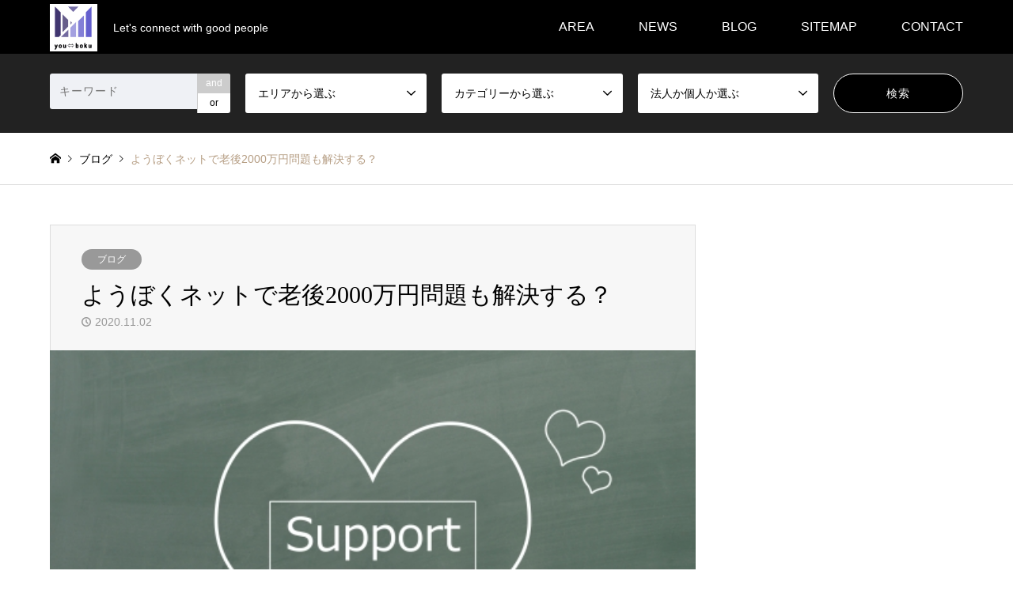

--- FILE ---
content_type: text/html; charset=UTF-8
request_url: https://youbokunet.com/ict-literacy/
body_size: 19266
content:
<!DOCTYPE html>
<html lang="ja">
<head prefix="og: http://ogp.me/ns# fb: http://ogp.me/ns/fb#">
<meta charset="UTF-8">
<!--[if IE]><meta http-equiv="X-UA-Compatible" content="IE=edge"><![endif]-->
<meta name="viewport" content="width=device-width">
<title>ようぼくネットで老後2000万円問題も解決する？ | ようぼくネット</title>
<meta name="description" content="昨年に話題となった「老後資金2000万円問題」。メディアでもかなり大きく取り上げられ、多くの人の不安にさせたニュースでもありました。今となっては何も解決しないまま、その話題自体が飽きられて忘れ去られています。">
<meta property="og:type" content="article">
<meta property="og:url" content="https://youbokunet.com/ict-literacy/">
<meta property="og:title" content="ようぼくネットで老後2000万円問題も解決する？ &#8211; ようぼくネット">
<meta property="og:description" content="昨年に話題となった「老後資金2000万円問題」。メディアでもかなり大きく取り上げられ、多くの人の不安にさせたニュースでもありました。今となっては何も解決しないまま、その話題自体が飽きられて忘れ去られています。">
<meta property="og:site_name" content="ようぼくネット">
<meta property="og:image" content="https://youbokunet.com/wp-content/uploads/2020/11/889442aac051458d49f01881cfde085f_t.jpeg">
<meta property="og:image:secure_url" content="https://youbokunet.com/wp-content/uploads/2020/11/889442aac051458d49f01881cfde085f_t.jpeg"> 
<meta property="og:image:width" content="509"> 
<meta property="og:image:height" content="340">
<meta name="twitter:card" content="summary">
<meta name="twitter:site" content="@jE0INxTKkmd9Xjh">
<meta name="twitter:creator" content="@jE0INxTKkmd9Xjh">
<meta name="twitter:title" content="ようぼくネットで老後2000万円問題も解決する？ &#8211; ようぼくネット">
<meta property="twitter:description" content="昨年に話題となった「老後資金2000万円問題」。メディアでもかなり大きく取り上げられ、多くの人の不安にさせたニュースでもありました。今となっては何も解決しないまま、その話題自体が飽きられて忘れ去られています。">
<meta name="twitter:image:src" content="https://youbokunet.com/wp-content/uploads/2020/11/889442aac051458d49f01881cfde085f_t-336x216.jpeg">
<link rel="pingback" href="https://youbokunet.com/xmlrpc.php">
<link rel="shortcut icon" href="https://youbokunet.com/wp-content/uploads/2023/07/logo_transparentのコピー.png">
<meta name='robots' content='max-image-preview:large' />
	<style>img:is([sizes="auto" i], [sizes^="auto," i]) { contain-intrinsic-size: 3000px 1500px }</style>
	<link rel="alternate" type="application/rss+xml" title="ようぼくネット &raquo; フィード" href="https://youbokunet.com/feed/" />
<link rel="alternate" type="application/rss+xml" title="ようぼくネット &raquo; コメントフィード" href="https://youbokunet.com/comments/feed/" />
<link rel="alternate" type="application/rss+xml" title="ようぼくネット &raquo; ようぼくネットで老後2000万円問題も解決する？ のコメントのフィード" href="https://youbokunet.com/ict-literacy/feed/" />
<script type="text/javascript">
/* <![CDATA[ */
window._wpemojiSettings = {"baseUrl":"https:\/\/s.w.org\/images\/core\/emoji\/16.0.1\/72x72\/","ext":".png","svgUrl":"https:\/\/s.w.org\/images\/core\/emoji\/16.0.1\/svg\/","svgExt":".svg","source":{"concatemoji":"https:\/\/youbokunet.com\/wp-includes\/js\/wp-emoji-release.min.js?ver=6.8.3"}};
/*! This file is auto-generated */
!function(s,n){var o,i,e;function c(e){try{var t={supportTests:e,timestamp:(new Date).valueOf()};sessionStorage.setItem(o,JSON.stringify(t))}catch(e){}}function p(e,t,n){e.clearRect(0,0,e.canvas.width,e.canvas.height),e.fillText(t,0,0);var t=new Uint32Array(e.getImageData(0,0,e.canvas.width,e.canvas.height).data),a=(e.clearRect(0,0,e.canvas.width,e.canvas.height),e.fillText(n,0,0),new Uint32Array(e.getImageData(0,0,e.canvas.width,e.canvas.height).data));return t.every(function(e,t){return e===a[t]})}function u(e,t){e.clearRect(0,0,e.canvas.width,e.canvas.height),e.fillText(t,0,0);for(var n=e.getImageData(16,16,1,1),a=0;a<n.data.length;a++)if(0!==n.data[a])return!1;return!0}function f(e,t,n,a){switch(t){case"flag":return n(e,"\ud83c\udff3\ufe0f\u200d\u26a7\ufe0f","\ud83c\udff3\ufe0f\u200b\u26a7\ufe0f")?!1:!n(e,"\ud83c\udde8\ud83c\uddf6","\ud83c\udde8\u200b\ud83c\uddf6")&&!n(e,"\ud83c\udff4\udb40\udc67\udb40\udc62\udb40\udc65\udb40\udc6e\udb40\udc67\udb40\udc7f","\ud83c\udff4\u200b\udb40\udc67\u200b\udb40\udc62\u200b\udb40\udc65\u200b\udb40\udc6e\u200b\udb40\udc67\u200b\udb40\udc7f");case"emoji":return!a(e,"\ud83e\udedf")}return!1}function g(e,t,n,a){var r="undefined"!=typeof WorkerGlobalScope&&self instanceof WorkerGlobalScope?new OffscreenCanvas(300,150):s.createElement("canvas"),o=r.getContext("2d",{willReadFrequently:!0}),i=(o.textBaseline="top",o.font="600 32px Arial",{});return e.forEach(function(e){i[e]=t(o,e,n,a)}),i}function t(e){var t=s.createElement("script");t.src=e,t.defer=!0,s.head.appendChild(t)}"undefined"!=typeof Promise&&(o="wpEmojiSettingsSupports",i=["flag","emoji"],n.supports={everything:!0,everythingExceptFlag:!0},e=new Promise(function(e){s.addEventListener("DOMContentLoaded",e,{once:!0})}),new Promise(function(t){var n=function(){try{var e=JSON.parse(sessionStorage.getItem(o));if("object"==typeof e&&"number"==typeof e.timestamp&&(new Date).valueOf()<e.timestamp+604800&&"object"==typeof e.supportTests)return e.supportTests}catch(e){}return null}();if(!n){if("undefined"!=typeof Worker&&"undefined"!=typeof OffscreenCanvas&&"undefined"!=typeof URL&&URL.createObjectURL&&"undefined"!=typeof Blob)try{var e="postMessage("+g.toString()+"("+[JSON.stringify(i),f.toString(),p.toString(),u.toString()].join(",")+"));",a=new Blob([e],{type:"text/javascript"}),r=new Worker(URL.createObjectURL(a),{name:"wpTestEmojiSupports"});return void(r.onmessage=function(e){c(n=e.data),r.terminate(),t(n)})}catch(e){}c(n=g(i,f,p,u))}t(n)}).then(function(e){for(var t in e)n.supports[t]=e[t],n.supports.everything=n.supports.everything&&n.supports[t],"flag"!==t&&(n.supports.everythingExceptFlag=n.supports.everythingExceptFlag&&n.supports[t]);n.supports.everythingExceptFlag=n.supports.everythingExceptFlag&&!n.supports.flag,n.DOMReady=!1,n.readyCallback=function(){n.DOMReady=!0}}).then(function(){return e}).then(function(){var e;n.supports.everything||(n.readyCallback(),(e=n.source||{}).concatemoji?t(e.concatemoji):e.wpemoji&&e.twemoji&&(t(e.twemoji),t(e.wpemoji)))}))}((window,document),window._wpemojiSettings);
/* ]]> */
</script>
<link rel='stylesheet' id='style-css' href='https://youbokunet.com/wp-content/themes/gensen_tcd050/style.css?ver=1.21' type='text/css' media='all' />
<style id='wp-emoji-styles-inline-css' type='text/css'>

	img.wp-smiley, img.emoji {
		display: inline !important;
		border: none !important;
		box-shadow: none !important;
		height: 1em !important;
		width: 1em !important;
		margin: 0 0.07em !important;
		vertical-align: -0.1em !important;
		background: none !important;
		padding: 0 !important;
	}
</style>
<link rel='stylesheet' id='wp-block-library-css' href='https://youbokunet.com/wp-includes/css/dist/block-library/style.min.css?ver=6.8.3' type='text/css' media='all' />
<style id='classic-theme-styles-inline-css' type='text/css'>
/*! This file is auto-generated */
.wp-block-button__link{color:#fff;background-color:#32373c;border-radius:9999px;box-shadow:none;text-decoration:none;padding:calc(.667em + 2px) calc(1.333em + 2px);font-size:1.125em}.wp-block-file__button{background:#32373c;color:#fff;text-decoration:none}
</style>
<style id='global-styles-inline-css' type='text/css'>
:root{--wp--preset--aspect-ratio--square: 1;--wp--preset--aspect-ratio--4-3: 4/3;--wp--preset--aspect-ratio--3-4: 3/4;--wp--preset--aspect-ratio--3-2: 3/2;--wp--preset--aspect-ratio--2-3: 2/3;--wp--preset--aspect-ratio--16-9: 16/9;--wp--preset--aspect-ratio--9-16: 9/16;--wp--preset--color--black: #000000;--wp--preset--color--cyan-bluish-gray: #abb8c3;--wp--preset--color--white: #ffffff;--wp--preset--color--pale-pink: #f78da7;--wp--preset--color--vivid-red: #cf2e2e;--wp--preset--color--luminous-vivid-orange: #ff6900;--wp--preset--color--luminous-vivid-amber: #fcb900;--wp--preset--color--light-green-cyan: #7bdcb5;--wp--preset--color--vivid-green-cyan: #00d084;--wp--preset--color--pale-cyan-blue: #8ed1fc;--wp--preset--color--vivid-cyan-blue: #0693e3;--wp--preset--color--vivid-purple: #9b51e0;--wp--preset--gradient--vivid-cyan-blue-to-vivid-purple: linear-gradient(135deg,rgba(6,147,227,1) 0%,rgb(155,81,224) 100%);--wp--preset--gradient--light-green-cyan-to-vivid-green-cyan: linear-gradient(135deg,rgb(122,220,180) 0%,rgb(0,208,130) 100%);--wp--preset--gradient--luminous-vivid-amber-to-luminous-vivid-orange: linear-gradient(135deg,rgba(252,185,0,1) 0%,rgba(255,105,0,1) 100%);--wp--preset--gradient--luminous-vivid-orange-to-vivid-red: linear-gradient(135deg,rgba(255,105,0,1) 0%,rgb(207,46,46) 100%);--wp--preset--gradient--very-light-gray-to-cyan-bluish-gray: linear-gradient(135deg,rgb(238,238,238) 0%,rgb(169,184,195) 100%);--wp--preset--gradient--cool-to-warm-spectrum: linear-gradient(135deg,rgb(74,234,220) 0%,rgb(151,120,209) 20%,rgb(207,42,186) 40%,rgb(238,44,130) 60%,rgb(251,105,98) 80%,rgb(254,248,76) 100%);--wp--preset--gradient--blush-light-purple: linear-gradient(135deg,rgb(255,206,236) 0%,rgb(152,150,240) 100%);--wp--preset--gradient--blush-bordeaux: linear-gradient(135deg,rgb(254,205,165) 0%,rgb(254,45,45) 50%,rgb(107,0,62) 100%);--wp--preset--gradient--luminous-dusk: linear-gradient(135deg,rgb(255,203,112) 0%,rgb(199,81,192) 50%,rgb(65,88,208) 100%);--wp--preset--gradient--pale-ocean: linear-gradient(135deg,rgb(255,245,203) 0%,rgb(182,227,212) 50%,rgb(51,167,181) 100%);--wp--preset--gradient--electric-grass: linear-gradient(135deg,rgb(202,248,128) 0%,rgb(113,206,126) 100%);--wp--preset--gradient--midnight: linear-gradient(135deg,rgb(2,3,129) 0%,rgb(40,116,252) 100%);--wp--preset--font-size--small: 13px;--wp--preset--font-size--medium: 20px;--wp--preset--font-size--large: 36px;--wp--preset--font-size--x-large: 42px;--wp--preset--spacing--20: 0.44rem;--wp--preset--spacing--30: 0.67rem;--wp--preset--spacing--40: 1rem;--wp--preset--spacing--50: 1.5rem;--wp--preset--spacing--60: 2.25rem;--wp--preset--spacing--70: 3.38rem;--wp--preset--spacing--80: 5.06rem;--wp--preset--shadow--natural: 6px 6px 9px rgba(0, 0, 0, 0.2);--wp--preset--shadow--deep: 12px 12px 50px rgba(0, 0, 0, 0.4);--wp--preset--shadow--sharp: 6px 6px 0px rgba(0, 0, 0, 0.2);--wp--preset--shadow--outlined: 6px 6px 0px -3px rgba(255, 255, 255, 1), 6px 6px rgba(0, 0, 0, 1);--wp--preset--shadow--crisp: 6px 6px 0px rgba(0, 0, 0, 1);}:where(.is-layout-flex){gap: 0.5em;}:where(.is-layout-grid){gap: 0.5em;}body .is-layout-flex{display: flex;}.is-layout-flex{flex-wrap: wrap;align-items: center;}.is-layout-flex > :is(*, div){margin: 0;}body .is-layout-grid{display: grid;}.is-layout-grid > :is(*, div){margin: 0;}:where(.wp-block-columns.is-layout-flex){gap: 2em;}:where(.wp-block-columns.is-layout-grid){gap: 2em;}:where(.wp-block-post-template.is-layout-flex){gap: 1.25em;}:where(.wp-block-post-template.is-layout-grid){gap: 1.25em;}.has-black-color{color: var(--wp--preset--color--black) !important;}.has-cyan-bluish-gray-color{color: var(--wp--preset--color--cyan-bluish-gray) !important;}.has-white-color{color: var(--wp--preset--color--white) !important;}.has-pale-pink-color{color: var(--wp--preset--color--pale-pink) !important;}.has-vivid-red-color{color: var(--wp--preset--color--vivid-red) !important;}.has-luminous-vivid-orange-color{color: var(--wp--preset--color--luminous-vivid-orange) !important;}.has-luminous-vivid-amber-color{color: var(--wp--preset--color--luminous-vivid-amber) !important;}.has-light-green-cyan-color{color: var(--wp--preset--color--light-green-cyan) !important;}.has-vivid-green-cyan-color{color: var(--wp--preset--color--vivid-green-cyan) !important;}.has-pale-cyan-blue-color{color: var(--wp--preset--color--pale-cyan-blue) !important;}.has-vivid-cyan-blue-color{color: var(--wp--preset--color--vivid-cyan-blue) !important;}.has-vivid-purple-color{color: var(--wp--preset--color--vivid-purple) !important;}.has-black-background-color{background-color: var(--wp--preset--color--black) !important;}.has-cyan-bluish-gray-background-color{background-color: var(--wp--preset--color--cyan-bluish-gray) !important;}.has-white-background-color{background-color: var(--wp--preset--color--white) !important;}.has-pale-pink-background-color{background-color: var(--wp--preset--color--pale-pink) !important;}.has-vivid-red-background-color{background-color: var(--wp--preset--color--vivid-red) !important;}.has-luminous-vivid-orange-background-color{background-color: var(--wp--preset--color--luminous-vivid-orange) !important;}.has-luminous-vivid-amber-background-color{background-color: var(--wp--preset--color--luminous-vivid-amber) !important;}.has-light-green-cyan-background-color{background-color: var(--wp--preset--color--light-green-cyan) !important;}.has-vivid-green-cyan-background-color{background-color: var(--wp--preset--color--vivid-green-cyan) !important;}.has-pale-cyan-blue-background-color{background-color: var(--wp--preset--color--pale-cyan-blue) !important;}.has-vivid-cyan-blue-background-color{background-color: var(--wp--preset--color--vivid-cyan-blue) !important;}.has-vivid-purple-background-color{background-color: var(--wp--preset--color--vivid-purple) !important;}.has-black-border-color{border-color: var(--wp--preset--color--black) !important;}.has-cyan-bluish-gray-border-color{border-color: var(--wp--preset--color--cyan-bluish-gray) !important;}.has-white-border-color{border-color: var(--wp--preset--color--white) !important;}.has-pale-pink-border-color{border-color: var(--wp--preset--color--pale-pink) !important;}.has-vivid-red-border-color{border-color: var(--wp--preset--color--vivid-red) !important;}.has-luminous-vivid-orange-border-color{border-color: var(--wp--preset--color--luminous-vivid-orange) !important;}.has-luminous-vivid-amber-border-color{border-color: var(--wp--preset--color--luminous-vivid-amber) !important;}.has-light-green-cyan-border-color{border-color: var(--wp--preset--color--light-green-cyan) !important;}.has-vivid-green-cyan-border-color{border-color: var(--wp--preset--color--vivid-green-cyan) !important;}.has-pale-cyan-blue-border-color{border-color: var(--wp--preset--color--pale-cyan-blue) !important;}.has-vivid-cyan-blue-border-color{border-color: var(--wp--preset--color--vivid-cyan-blue) !important;}.has-vivid-purple-border-color{border-color: var(--wp--preset--color--vivid-purple) !important;}.has-vivid-cyan-blue-to-vivid-purple-gradient-background{background: var(--wp--preset--gradient--vivid-cyan-blue-to-vivid-purple) !important;}.has-light-green-cyan-to-vivid-green-cyan-gradient-background{background: var(--wp--preset--gradient--light-green-cyan-to-vivid-green-cyan) !important;}.has-luminous-vivid-amber-to-luminous-vivid-orange-gradient-background{background: var(--wp--preset--gradient--luminous-vivid-amber-to-luminous-vivid-orange) !important;}.has-luminous-vivid-orange-to-vivid-red-gradient-background{background: var(--wp--preset--gradient--luminous-vivid-orange-to-vivid-red) !important;}.has-very-light-gray-to-cyan-bluish-gray-gradient-background{background: var(--wp--preset--gradient--very-light-gray-to-cyan-bluish-gray) !important;}.has-cool-to-warm-spectrum-gradient-background{background: var(--wp--preset--gradient--cool-to-warm-spectrum) !important;}.has-blush-light-purple-gradient-background{background: var(--wp--preset--gradient--blush-light-purple) !important;}.has-blush-bordeaux-gradient-background{background: var(--wp--preset--gradient--blush-bordeaux) !important;}.has-luminous-dusk-gradient-background{background: var(--wp--preset--gradient--luminous-dusk) !important;}.has-pale-ocean-gradient-background{background: var(--wp--preset--gradient--pale-ocean) !important;}.has-electric-grass-gradient-background{background: var(--wp--preset--gradient--electric-grass) !important;}.has-midnight-gradient-background{background: var(--wp--preset--gradient--midnight) !important;}.has-small-font-size{font-size: var(--wp--preset--font-size--small) !important;}.has-medium-font-size{font-size: var(--wp--preset--font-size--medium) !important;}.has-large-font-size{font-size: var(--wp--preset--font-size--large) !important;}.has-x-large-font-size{font-size: var(--wp--preset--font-size--x-large) !important;}
:where(.wp-block-post-template.is-layout-flex){gap: 1.25em;}:where(.wp-block-post-template.is-layout-grid){gap: 1.25em;}
:where(.wp-block-columns.is-layout-flex){gap: 2em;}:where(.wp-block-columns.is-layout-grid){gap: 2em;}
:root :where(.wp-block-pullquote){font-size: 1.5em;line-height: 1.6;}
</style>
<link rel='stylesheet' id='contact-form-7-css' href='https://youbokunet.com/wp-content/plugins/contact-form-7/includes/css/styles.css?ver=6.1.3' type='text/css' media='all' />
<script type="text/javascript" src="https://youbokunet.com/wp-includes/js/jquery/jquery.min.js?ver=3.7.1" id="jquery-core-js"></script>
<script type="text/javascript" src="https://youbokunet.com/wp-includes/js/jquery/jquery-migrate.min.js?ver=3.4.1" id="jquery-migrate-js"></script>
<link rel="https://api.w.org/" href="https://youbokunet.com/wp-json/" /><link rel="alternate" title="JSON" type="application/json" href="https://youbokunet.com/wp-json/wp/v2/posts/369" /><link rel="canonical" href="https://youbokunet.com/ict-literacy/" />
<link rel='shortlink' href='https://youbokunet.com/?p=369' />
<link rel="alternate" title="oEmbed (JSON)" type="application/json+oembed" href="https://youbokunet.com/wp-json/oembed/1.0/embed?url=https%3A%2F%2Fyoubokunet.com%2Fict-literacy%2F" />
<link rel="alternate" title="oEmbed (XML)" type="text/xml+oembed" href="https://youbokunet.com/wp-json/oembed/1.0/embed?url=https%3A%2F%2Fyoubokunet.com%2Fict-literacy%2F&#038;format=xml" />

<link rel="stylesheet" href="https://youbokunet.com/wp-content/themes/gensen_tcd050/css/design-plus.css?ver=1.21">
<link rel="stylesheet" href="https://youbokunet.com/wp-content/themes/gensen_tcd050/css/sns-botton.css?ver=1.21">
<link rel="stylesheet" href="https://youbokunet.com/wp-content/themes/gensen_tcd050/css/responsive.css?ver=1.21">
<link rel="stylesheet" href="https://youbokunet.com/wp-content/themes/gensen_tcd050/css/footer-bar.css?ver=1.21">

<script src="https://youbokunet.com/wp-content/themes/gensen_tcd050/js/jquery.easing.1.3.js?ver=1.21"></script>
<script src="https://youbokunet.com/wp-content/themes/gensen_tcd050/js/jquery.textOverflowEllipsis.js?ver=1.21"></script>
<script src="https://youbokunet.com/wp-content/themes/gensen_tcd050/js/jscript.js?ver=1.21"></script>
<script src="https://youbokunet.com/wp-content/themes/gensen_tcd050/js/comment.js?ver=1.21"></script>
<script src="https://youbokunet.com/wp-content/themes/gensen_tcd050/js/header_fix.js?ver=1.21"></script>
<script src="https://youbokunet.com/wp-content/themes/gensen_tcd050/js/jquery.chosen.min.js?ver=1.21"></script>
<link rel="stylesheet" href="https://youbokunet.com/wp-content/themes/gensen_tcd050/css/jquery.chosen.css?ver=1.21">

<style type="text/css">
body, input, textarea, select { font-family: Arial, "Hiragino Kaku Gothic ProN", "ヒラギノ角ゴ ProN W3", "メイリオ", Meiryo, sans-serif; }
.rich_font { font-family: "Times New Roman" , "游明朝" , "Yu Mincho" , "游明朝体" , "YuMincho" , "ヒラギノ明朝 Pro W3" , "Hiragino Mincho Pro" , "HiraMinProN-W3" , "HGS明朝E" , "ＭＳ Ｐ明朝" , "MS PMincho" , serif; font-weight:500; }

#header_logo #logo_text .logo { font-size:36px; }
#header_logo_fix #logo_text_fixed .logo { font-size:36px; }
#footer_logo .logo_text { font-size:36px; }
#post_title { font-size:30px; }
.post_content { font-size:14px; }
#archive_headline { font-size:42px; }
#archive_desc { font-size:14px; }
  
@media screen and (max-width:1024px) {
  #header_logo #logo_text .logo { font-size:26px; }
  #header_logo_fix #logo_text_fixed .logo { font-size:26px; }
  #footer_logo .logo_text { font-size:26px; }
  #post_title { font-size:16px; }
  .post_content { font-size:14px; }
  #archive_headline { font-size:20px; }
  #archive_desc { font-size:14px; }
}




.image {
overflow: hidden;
-webkit-backface-visibility: hidden;
backface-visibility: hidden;
-webkit-transition-duration: .35s;
-moz-transition-duration: .35s;
-ms-transition-duration: .35s;
-o-transition-duration: .35s;
transition-duration: .35s;
}
.image img {
-webkit-backface-visibility: hidden;
backface-visibility: hidden;
-webkit-transform: scale(1);
-webkit-transition-property: opacity, scale, -webkit-transform, transform;
-webkit-transition-duration: .35s;
-moz-transform: scale(1);
-moz-transition-property: opacity, scale, -moz-transform, transform;
-moz-transition-duration: .35s;
-ms-transform: scale(1);
-ms-transition-property: opacity, scale, -ms-transform, transform;
-ms-transition-duration: .35s;
-o-transform: scale(1);
-o-transition-property: opacity, scale, -o-transform, transform;
-o-transition-duration: .35s;
transform: scale(1);
transition-property: opacity, scale, transform;
transition-duration: .35s;
}
.image:hover img, a:hover .image img {
-webkit-transform: scale(1.2);
-moz-transform: scale(1.2);
-ms-transform: scale(1.2);
-o-transform: scale(1.2);
transform: scale(1.2);
}
.introduce_list_col a:hover .image img {
-webkit-transform: scale(1.2) translate3d(-41.66%, 0, 0);
-moz-transform: scale(1.2) translate3d(-41.66%, 0, 0);
-ms-transform: scale(1.2) translate3d(-41.66%, 0, 0);
-o-transform: scale(1.2) translate3d(-41.66%, 0, 0);
transform: scale(1.2) translate3d(-41.66%, 0, 0);
}


.archive_filter .button input:hover, .archive_sort dt,#post_pagination p, #post_pagination a:hover, #return_top a, .c-pw__btn,
#comment_header ul li a:hover, #comment_header ul li.comment_switch_active a, #comment_header #comment_closed p,
#introduce_slider .slick-dots li button:hover, #introduce_slider .slick-dots li.slick-active button
{ background-color:#b69e84; }

#comment_header ul li.comment_switch_active a, #comment_header #comment_closed p, #guest_info input:focus, #comment_textarea textarea:focus
{ border-color:#b69e84; }

#comment_header ul li.comment_switch_active a:after, #comment_header #comment_closed p:after
{ border-color:#b69e84 transparent transparent transparent; }

.header_search_inputs .chosen-results li[data-option-array-index="0"]
{ background-color:#b69e84 !important; border-color:#b69e84; }

a:hover, #bread_crumb li a:hover, #bread_crumb li.home a:hover:before, #bread_crumb li.last,
#archive_headline, .archive_header .headline, .archive_filter_headline, #related_post .headline,
#introduce_header .headline, .introduce_list_col .info .title, .introduce_archive_banner_link a:hover,
#recent_news .headline, #recent_news li a:hover, #comment_headline,
.side_headline,.widget_block .wp-block-heading, ul.banner_list li a:hover .caption, .footer_headline, .footer_widget a:hover,
#index_news .entry-date, #recent_news .show_date li .date, .cb_content-carousel a:hover .image .title,#index_news_mobile .entry-date
{ color:#b69e84; }

.cb_content-blog_list .archive_link a{ background-color:#b69e84; }
#index_news_mobile .archive_link a:hover, .cb_content-blog_list .archive_link a:hover, #load_post a:hover, #submit_comment:hover, .c-pw__btn:hover,.widget_tag_cloud .tagcloud a:hover
{ background-color:#92785f; }

#header_search select:focus, .header_search_inputs .chosen-with-drop .chosen-single span, #footer_contents a:hover, #footer_nav a:hover, #footer_social_link li:hover:before,
#header_slider .slick-arrow:hover, .cb_content-carousel .slick-arrow:hover
{ color:#92785f; }

.post_content a, .custom-html-widget a { color:#1e73be; }

#header_search, #index_header_search { background-color:#222222; }

#footer_nav { background-color:#f7f7f7; }
#footer_contents { background-color:#222222; }

#header_search_submit { background-color:rgba(0,0,0,1.0); }
#header_search_submit:hover { background-color:rgba(146,120,95,1.0); }
.cat-category { background-color:#999999 !important; }
.cat-area { background-color:#999999 !important; }
.cat-categoly { background-color:#000000 !important; }
.cat-business { background-color:#49240d !important; }

@media only screen and (min-width:1025px) {
  #global_menu ul ul a { background-color:#b69e84; }
  #global_menu ul ul a:hover, #global_menu ul ul .current-menu-item > a { background-color:#92785f; }
  #header_top { background-color:#000000; }
  .has_header_content #header_top { background-color:rgba(0,0,0,0); }
  .fix_top.header_fix #header_top { background-color:rgba(0,0,0,0.8); }
  #header_logo a, #global_menu > ul > li > a { color:#ffffff; }
  #header_logo_fix a, .fix_top.header_fix #global_menu > ul > li > a { color:#ffffff; }
  .has_header_content #index_header_search { background-color:rgba(34,34,34,0.6); }
}
@media screen and (max-width:1024px) {
  #global_menu { background-color:#b69e84; }
  #global_menu a:hover, #global_menu .current-menu-item > a { background-color:#92785f; }
  #header_top { background-color:#000000; }
  #header_top a, #header_top a:before { color:#ffffff !important; }
  .mobile_fix_top.header_fix #header_top, .mobile_fix_top.header_fix #header.active #header_top { background-color:rgba(0,0,0,0.8); }
  .mobile_fix_top.header_fix #header_top a, .mobile_fix_top.header_fix #header_top a:before { color:#ffffff !important; }
  .archive_sort dt { color:#b69e84; }
  .post-type-archive-news #recent_news .show_date li .date { color:#b69e84; }
}



</style>

<style type="text/css"></style><link rel="icon" href="https://youbokunet.com/wp-content/uploads/2023/04/cropped-ロゴ-32x32.jpg" sizes="32x32" />
<link rel="icon" href="https://youbokunet.com/wp-content/uploads/2023/04/cropped-ロゴ-192x192.jpg" sizes="192x192" />
<link rel="apple-touch-icon" href="https://youbokunet.com/wp-content/uploads/2023/04/cropped-ロゴ-180x180.jpg" />
<meta name="msapplication-TileImage" content="https://youbokunet.com/wp-content/uploads/2023/04/cropped-ロゴ-270x270.jpg" />
		<style type="text/css" id="wp-custom-css">
			/************************************
** お問い合わせフォームの入力
************************************/
input[type="text"],
input[type="password"],
input[type="datetime"],
input[type="date"],
input[type="month"],
input[type="time"],
input[type="week"],
input[type="number"],
input[type="email"],
input[type="url"],
input[type="search"],
input[type="tel"],
input[type="color"],
select,
textarea,
.field {
  display: block;
  width: 100%;
  height: 45px;
  margin-bottom: 0;
  padding: 0 12px;
  border: 0;
  border-radius: 3px;
  background-color: #eff1f5;
  box-shadow: none;
  color: #5c6b80;
  font-size: 1em;
  vertical-align: middle;
  line-height: 45px;
  transition: background-color 0.24s ease-in-out;
}
textarea {
  max-width: 100%;
  min-height: 120px;
  line-height: 1.5em;
  padding: 0.5em;
  overflow: auto;
}
@media(max-width:500px) {
    .inquiry td,
    .inquiry th {
        display: block !important;
        width: 100% !important;
        border-top: none !important;
        -webkit-box-sizing: border-box !important;
        -moz-box-sizing: border-box !important;
        box-sizing: border-box !important
    }
    .inquiry tr:first-child th {
        border-top: 1px solid #d7d7d7 !important
    }
    .inquiry .any,
    .inquiry .haveto {
        font-size: 10px
    }
}
.inquiry th {
    text-align: left;
    font-size: 14px;
    color: #444;
    padding-right: 5px;
    width: 30%;
    background: #f7f7f7;
    border: solid 1px #d7d7d7
}
.inquiry td {
    font-size: 13px;
    border: solid 1px #d7d7d7
}
.entry-content .inquiry tr,
.entry-content table {
    border: solid 1px #d7d7d7
}
.haveto {
    font-size: 7px;
    padding: 5px;
    background: #ff9393;
    color: #fff;
    border-radius: 2px;
    margin-right: 5px;
    position: relative;
    bottom: 1px
}
.any {
    font-size: 7px;
    padding: 5px;
    background: #93c9ff;
    color: #fff;
    border-radius: 2px;
    margin-right: 5px;
    position: relative;
    bottom: 1px
}
.verticallist .wpcf7-list-item {
    display: block
}
#formbtn {
    display: block;
    padding: 15px;
    width: 350px;
    background: #ffaa56;
    color: #fff;
    font-size: 18px;
    font-weight: 700;
    border-radius: 2px;
    margin: 25px auto 0
}
#formbtn:hover {
    background: #fff;
    color: #ffaa56;
    border: 2px solid #ffaa56
}
th {
    font-weight: 700;
    text-transform: uppercase;
    padding: 13px
}
td {
    border-top: 1px solid #ededed;
    padding: 12px
}
input,
select,
textarea {
    border: 1px solid #dfdfdf;
    letter-spacing: 1px;
    margin: 0;
    max-width: 100%;
    resize: none
}		</style>
			
<!-- Google tag (gtag.js) -->
<script async src="https://www.googletagmanager.com/gtag/js?id=G-GE8YGZRK6E"></script>
<script>
  window.dataLayer = window.dataLayer || [];
  function gtag(){dataLayer.push(arguments);}
  gtag('js', new Date());

  gtag('config', 'G-GE8YGZRK6E');
</script>
	
</head>
<body id="body" class="wp-singular post-template-default single single-post postid-369 single-format-standard wp-embed-responsive wp-theme-gensen_tcd050 fix_top mobile_fix_top">


 <div id="header">
  <div id="header_top">
   <div class="inner clearfix">
    <div id="header_logo">
     <div id="logo_image">
 <h1 class="logo">
  <a href="https://youbokunet.com/" title="ようぼくネット" data-label="ようぼくネット"><img src="https://youbokunet.com/wp-content/uploads/2021/04/facebook_profile_image-2-e1685504054980.png?1767523491" alt="ようぼくネット" title="ようぼくネット" height="201" class="logo_retina" /><span class="desc">Let&#039;s connect with good people</span></a>
 </h1>
</div>
    </div>
    <div id="header_logo_fix">
     <div id="logo_text_fixed">
 <p class="logo rich_font"><a href="https://youbokunet.com/" title="ようぼくネット">ようぼくネット</a></p>
</div>
    </div>
    <a href="#" class="search_button"><span>検索</span></a>
    <a href="#" class="menu_button"><span>menu</span></a>
    <div id="global_menu">
     <ul id="menu-%e3%83%98%e3%83%83%e3%83%80%e3%83%bc%e3%83%a1%e3%83%8b%e3%83%a5%e3%83%bc" class="menu"><li id="menu-item-93" class="menu-item menu-item-type-custom menu-item-object-custom menu-item-has-children menu-item-93"><a>AREA</a>
<ul class="sub-menu">
	<li id="menu-item-85" class="menu-item menu-item-type-taxonomy menu-item-object-area menu-item-85"><a href="https://youbokunet.com/area/hokkaido/">北海道</a></li>
	<li id="menu-item-87" class="menu-item menu-item-type-taxonomy menu-item-object-area menu-item-87"><a href="https://youbokunet.com/area/tohoku/">東北</a></li>
	<li id="menu-item-90" class="menu-item menu-item-type-taxonomy menu-item-object-area menu-item-90"><a href="https://youbokunet.com/area/kanto/">関東</a></li>
	<li id="menu-item-83" class="menu-item menu-item-type-taxonomy menu-item-object-area menu-item-83"><a href="https://youbokunet.com/area/tyubu/">中部</a></li>
	<li id="menu-item-89" class="menu-item menu-item-type-taxonomy menu-item-object-area menu-item-89"><a href="https://youbokunet.com/area/kinki/">近畿</a></li>
	<li id="menu-item-82" class="menu-item menu-item-type-taxonomy menu-item-object-area menu-item-82"><a href="https://youbokunet.com/area/tyugoku-shikoku/">中国・四国</a></li>
	<li id="menu-item-84" class="menu-item menu-item-type-taxonomy menu-item-object-area menu-item-84"><a href="https://youbokunet.com/area/kyusyu-okinawa/">九州・沖縄</a></li>
</ul>
</li>
<li id="menu-item-119" class="menu-item menu-item-type-custom menu-item-object-custom menu-item-has-children menu-item-119"><a>NEWS</a>
<ul class="sub-menu">
	<li id="menu-item-222" class="menu-item menu-item-type-post_type menu-item-object-page menu-item-222"><a href="https://youbokunet.com/what-youbokunet/">ようぼくネットとは？</a></li>
	<li id="menu-item-385" class="menu-item menu-item-type-post_type menu-item-object-page menu-item-385"><a href="https://youbokunet.com/how-to/">ようぼくネットの便利な使い方</a></li>
	<li id="menu-item-117" class="menu-item menu-item-type-custom menu-item-object-custom menu-item-117"><a href="https://youbokunet.com/?post_type=news">お知らせ</a></li>
	<li id="menu-item-100" class="menu-item menu-item-type-taxonomy menu-item-object-category menu-item-100"><a href="https://youbokunet.com/category/archive/">アーカイブ</a></li>
</ul>
</li>
<li id="menu-item-98" class="menu-item menu-item-type-taxonomy menu-item-object-category current-post-ancestor current-menu-parent current-post-parent menu-item-98"><a href="https://youbokunet.com/category/blog/">BLOG</a></li>
<li id="menu-item-106" class="menu-item menu-item-type-post_type menu-item-object-page menu-item-106"><a href="https://youbokunet.com/sitemap/">SITEMAP</a></li>
<li id="menu-item-123" class="menu-item menu-item-type-custom menu-item-object-custom menu-item-has-children menu-item-123"><a>CONTACT</a>
<ul class="sub-menu">
	<li id="menu-item-122" class="menu-item menu-item-type-post_type menu-item-object-page menu-item-122"><a href="https://youbokunet.com/inquiry/">お問い合わせ</a></li>
	<li id="menu-item-132" class="menu-item menu-item-type-post_type menu-item-object-page menu-item-has-children menu-item-132"><a href="https://youbokunet.com/publication-application/">掲載申込</a>
	<ul class="sub-menu">
		<li id="menu-item-154" class="menu-item menu-item-type-post_type menu-item-object-page menu-item-154"><a href="https://youbokunet.com/change-correction-delete/">掲載内容の変更・修正・削除</a></li>
	</ul>
</li>
	<li id="menu-item-149" class="menu-item menu-item-type-post_type menu-item-object-page menu-item-149"><a href="https://youbokunet.com/request-for-improvement/">ようぼくネット改善要望</a></li>
</ul>
</li>
</ul>    </div>
   </div>
  </div>
  <div id="header_search">
   <div class="inner">
    <form action="https://youbokunet.com/introduce/" method="get" class="columns-5">
     <div class="header_search_inputs header_search_keywords">
      <input type="text" id="header_search_keywords" name="search_keywords" placeholder="キーワード" value="" />
      <input type="hidden" name="search_keywords_operator" value="and" />
      <ul class="search_keywords_operator">
       <li class="active">and</li>
       <li>or</li>
      </ul>
     </div>
     <div class="header_search_inputs">
<select  name='search_cat1' id='header_search_cat1' class=''>
	<option value='0' selected='selected'>エリアから選ぶ</option>
	<option class="level-0" value="166">全国</option>
	<option class="level-1" value="5">&nbsp;&nbsp;&nbsp;北海道</option>
	<option class="level-1" value="7">&nbsp;&nbsp;&nbsp;東北</option>
	<option class="level-2" value="8">&nbsp;&nbsp;&nbsp;&nbsp;&nbsp;&nbsp;青森</option>
	<option class="level-2" value="10">&nbsp;&nbsp;&nbsp;&nbsp;&nbsp;&nbsp;岩手</option>
	<option class="level-2" value="11">&nbsp;&nbsp;&nbsp;&nbsp;&nbsp;&nbsp;宮城</option>
	<option class="level-2" value="12">&nbsp;&nbsp;&nbsp;&nbsp;&nbsp;&nbsp;秋田</option>
	<option class="level-2" value="13">&nbsp;&nbsp;&nbsp;&nbsp;&nbsp;&nbsp;山形</option>
	<option class="level-2" value="14">&nbsp;&nbsp;&nbsp;&nbsp;&nbsp;&nbsp;福島</option>
	<option class="level-1" value="15">&nbsp;&nbsp;&nbsp;関東</option>
	<option class="level-2" value="16">&nbsp;&nbsp;&nbsp;&nbsp;&nbsp;&nbsp;茨城</option>
	<option class="level-2" value="17">&nbsp;&nbsp;&nbsp;&nbsp;&nbsp;&nbsp;栃木</option>
	<option class="level-2" value="18">&nbsp;&nbsp;&nbsp;&nbsp;&nbsp;&nbsp;群馬</option>
	<option class="level-2" value="19">&nbsp;&nbsp;&nbsp;&nbsp;&nbsp;&nbsp;埼玉</option>
	<option class="level-2" value="20">&nbsp;&nbsp;&nbsp;&nbsp;&nbsp;&nbsp;千葉</option>
	<option class="level-2" value="21">&nbsp;&nbsp;&nbsp;&nbsp;&nbsp;&nbsp;東京</option>
	<option class="level-2" value="22">&nbsp;&nbsp;&nbsp;&nbsp;&nbsp;&nbsp;神奈川</option>
	<option class="level-1" value="23">&nbsp;&nbsp;&nbsp;中部</option>
	<option class="level-2" value="26">&nbsp;&nbsp;&nbsp;&nbsp;&nbsp;&nbsp;石川</option>
	<option class="level-2" value="24">&nbsp;&nbsp;&nbsp;&nbsp;&nbsp;&nbsp;新潟</option>
	<option class="level-2" value="25">&nbsp;&nbsp;&nbsp;&nbsp;&nbsp;&nbsp;富山</option>
	<option class="level-2" value="27">&nbsp;&nbsp;&nbsp;&nbsp;&nbsp;&nbsp;福井</option>
	<option class="level-2" value="28">&nbsp;&nbsp;&nbsp;&nbsp;&nbsp;&nbsp;長野</option>
	<option class="level-2" value="29">&nbsp;&nbsp;&nbsp;&nbsp;&nbsp;&nbsp;山梨</option>
	<option class="level-2" value="30">&nbsp;&nbsp;&nbsp;&nbsp;&nbsp;&nbsp;岐阜</option>
	<option class="level-2" value="31">&nbsp;&nbsp;&nbsp;&nbsp;&nbsp;&nbsp;静岡</option>
	<option class="level-2" value="32">&nbsp;&nbsp;&nbsp;&nbsp;&nbsp;&nbsp;愛知</option>
	<option class="level-1" value="33">&nbsp;&nbsp;&nbsp;近畿</option>
	<option class="level-2" value="38">&nbsp;&nbsp;&nbsp;&nbsp;&nbsp;&nbsp;兵庫</option>
	<option class="level-2" value="37">&nbsp;&nbsp;&nbsp;&nbsp;&nbsp;&nbsp;大阪</option>
	<option class="level-2" value="39">&nbsp;&nbsp;&nbsp;&nbsp;&nbsp;&nbsp;奈良</option>
	<option class="level-2" value="36">&nbsp;&nbsp;&nbsp;&nbsp;&nbsp;&nbsp;京都</option>
	<option class="level-2" value="34">&nbsp;&nbsp;&nbsp;&nbsp;&nbsp;&nbsp;三重</option>
	<option class="level-2" value="35">&nbsp;&nbsp;&nbsp;&nbsp;&nbsp;&nbsp;滋賀</option>
	<option class="level-2" value="40">&nbsp;&nbsp;&nbsp;&nbsp;&nbsp;&nbsp;和歌山</option>
	<option class="level-1" value="41">&nbsp;&nbsp;&nbsp;中国・四国</option>
	<option class="level-2" value="42">&nbsp;&nbsp;&nbsp;&nbsp;&nbsp;&nbsp;鳥取</option>
	<option class="level-2" value="43">&nbsp;&nbsp;&nbsp;&nbsp;&nbsp;&nbsp;島根</option>
	<option class="level-2" value="44">&nbsp;&nbsp;&nbsp;&nbsp;&nbsp;&nbsp;岡山</option>
	<option class="level-2" value="45">&nbsp;&nbsp;&nbsp;&nbsp;&nbsp;&nbsp;広島</option>
	<option class="level-2" value="46">&nbsp;&nbsp;&nbsp;&nbsp;&nbsp;&nbsp;山口</option>
	<option class="level-2" value="48">&nbsp;&nbsp;&nbsp;&nbsp;&nbsp;&nbsp;徳島</option>
	<option class="level-2" value="49">&nbsp;&nbsp;&nbsp;&nbsp;&nbsp;&nbsp;香川</option>
	<option class="level-2" value="50">&nbsp;&nbsp;&nbsp;&nbsp;&nbsp;&nbsp;愛媛</option>
	<option class="level-2" value="51">&nbsp;&nbsp;&nbsp;&nbsp;&nbsp;&nbsp;高知</option>
	<option class="level-1" value="53">&nbsp;&nbsp;&nbsp;九州・沖縄</option>
	<option class="level-2" value="54">&nbsp;&nbsp;&nbsp;&nbsp;&nbsp;&nbsp;福岡</option>
	<option class="level-2" value="55">&nbsp;&nbsp;&nbsp;&nbsp;&nbsp;&nbsp;佐賀</option>
	<option class="level-2" value="56">&nbsp;&nbsp;&nbsp;&nbsp;&nbsp;&nbsp;長崎</option>
	<option class="level-2" value="57">&nbsp;&nbsp;&nbsp;&nbsp;&nbsp;&nbsp;熊本</option>
	<option class="level-2" value="58">&nbsp;&nbsp;&nbsp;&nbsp;&nbsp;&nbsp;大分</option>
	<option class="level-2" value="59">&nbsp;&nbsp;&nbsp;&nbsp;&nbsp;&nbsp;宮崎</option>
	<option class="level-2" value="60">&nbsp;&nbsp;&nbsp;&nbsp;&nbsp;&nbsp;鹿児島</option>
	<option class="level-2" value="61">&nbsp;&nbsp;&nbsp;&nbsp;&nbsp;&nbsp;沖縄</option>
	<option class="level-0" value="181">海外</option>
	<option class="level-1" value="184">&nbsp;&nbsp;&nbsp;ケニア</option>
	<option class="level-1" value="182">&nbsp;&nbsp;&nbsp;パラグアイ</option>
	<option class="level-1" value="183">&nbsp;&nbsp;&nbsp;カナダ</option>
	<option class="level-1" value="163">&nbsp;&nbsp;&nbsp;ブラジル</option>
	<option class="level-1" value="171">&nbsp;&nbsp;&nbsp;台湾</option>
	<option class="level-1" value="172">&nbsp;&nbsp;&nbsp;タイ</option>
	<option class="level-1" value="176">&nbsp;&nbsp;&nbsp;コロンビア</option>
	<option class="level-1" value="175">&nbsp;&nbsp;&nbsp;メキシコ</option>
	<option class="level-1" value="173">&nbsp;&nbsp;&nbsp;韓国</option>
	<option class="level-1" value="174">&nbsp;&nbsp;&nbsp;フィリピン</option>
	<option class="level-1" value="177">&nbsp;&nbsp;&nbsp;オーストラリア</option>
	<option class="level-1" value="178">&nbsp;&nbsp;&nbsp;フランス</option>
	<option class="level-1" value="180">&nbsp;&nbsp;&nbsp;ベトナム</option>
</select>
     </div>
     <div class="header_search_inputs">
<select  name='search_cat2' id='header_search_cat2' class=''>
	<option value='0' selected='selected'>カテゴリーから選ぶ</option>
	<option class="level-0" value="187">福祉</option>
	<option class="level-1" value="188">&nbsp;&nbsp;&nbsp;障がい福祉</option>
	<option class="level-1" value="87">&nbsp;&nbsp;&nbsp;介護福祉</option>
	<option class="level-0" value="162">スペシャル</option>
	<option class="level-0" value="156">神事・祭儀</option>
	<option class="level-0" value="167">政治</option>
	<option class="level-1" value="168">&nbsp;&nbsp;&nbsp;国会議員</option>
	<option class="level-1" value="169">&nbsp;&nbsp;&nbsp;県・府・道議会議員</option>
	<option class="level-1" value="170">&nbsp;&nbsp;&nbsp;市・区・町・村議会議員</option>
	<option class="level-0" value="9">普請関連</option>
	<option class="level-1" value="62">&nbsp;&nbsp;&nbsp;工務店・建設業・リフォーム</option>
	<option class="level-1" value="63">&nbsp;&nbsp;&nbsp;インフラ</option>
	<option class="level-1" value="68">&nbsp;&nbsp;&nbsp;設備</option>
	<option class="level-1" value="130">&nbsp;&nbsp;&nbsp;外装・外構</option>
	<option class="level-1" value="131">&nbsp;&nbsp;&nbsp;内装</option>
	<option class="level-0" value="160">不動産</option>
	<option class="level-0" value="185">保険</option>
	<option class="level-0" value="69">小売・販売</option>
	<option class="level-0" value="179">製造・制作</option>
	<option class="level-0" value="70">飲食</option>
	<option class="level-1" value="71">&nbsp;&nbsp;&nbsp;カフェ</option>
	<option class="level-1" value="72">&nbsp;&nbsp;&nbsp;居酒屋・バー</option>
	<option class="level-1" value="73">&nbsp;&nbsp;&nbsp;レストラン</option>
	<option class="level-1" value="74">&nbsp;&nbsp;&nbsp;仕出し・テイクアウト・出前</option>
	<option class="level-0" value="75">クリーンサービス・クリーニング</option>
	<option class="level-0" value="76">ビューティー</option>
	<option class="level-0" value="77">健康・医療</option>
	<option class="level-0" value="78">事務（印刷・出版etc）</option>
	<option class="level-0" value="79">レジャーサービス・ホテル</option>
	<option class="level-0" value="80">自動車・自転車</option>
	<option class="level-0" value="81">リース・レンタルサービス</option>
	<option class="level-0" value="82">教育・教室・講演</option>
	<option class="level-0" value="83">アパレル</option>
	<option class="level-0" value="84">情報・通信・携帯電話</option>
	<option class="level-0" value="85">士業</option>
	<option class="level-0" value="88">保育・託児</option>
	<option class="level-0" value="91">クリエイティブ・コンテンツ</option>
	<option class="level-1" value="165">&nbsp;&nbsp;&nbsp;スポーツ</option>
	<option class="level-1" value="92">&nbsp;&nbsp;&nbsp;YouTube</option>
	<option class="level-1" value="93">&nbsp;&nbsp;&nbsp;アート・音楽・ウェブ・動画制作</option>
	<option class="level-1" value="94">&nbsp;&nbsp;&nbsp;ウェブサイト</option>
	<option class="level-0" value="117">こども食堂・フードパントリー</option>
	<option class="level-0" value="118">聞き屋</option>
	<option class="level-0" value="132">鼓笛隊</option>
	<option class="level-0" value="133">雅楽</option>
	<option class="level-0" value="134">お悩み相談・メンタルヘルス</option>
</select>
     </div>
     <div class="header_search_inputs">
<select  name='search_cat3' id='header_search_cat3' class=''>
	<option value='0' selected='selected'>法人か個人か選ぶ</option>
	<option class="level-0" value="119">個人</option>
	<option class="level-0" value="120">法人</option>
</select>
     </div>
     <div class="header_search_inputs header_search_button">
      <input type="submit" id="header_search_submit" value="検索" />
     </div>
    </form>
   </div>
  </div>
 </div><!-- END #header -->

 <div id="main_contents" class="clearfix">


<div id="breadcrumb">
 <ul class="inner clearfix" itemscope itemtype="http://schema.org/BreadcrumbList">
  <li itemprop="itemListElement" itemscope itemtype="http://schema.org/ListItem" class="home"><a itemprop="item" href="https://youbokunet.com/"><span itemprop="name">ホーム</span></a><meta itemprop="position" content="1" /></li>

  <li itemprop="itemListElement" itemscope itemtype="http://schema.org/ListItem"><span itemprop="name">ブログ</span><meta itemprop="position" content="2" /></li>
  <li itemprop="itemListElement" itemscope itemtype="http://schema.org/ListItem" class="last"><span itemprop="name">ようぼくネットで老後2000万円問題も解決する？</span><meta itemprop="position" content="4" /></li>

 </ul>
</div>

<div id="main_col" class="clearfix">

 <div id="left_col">


  <div id="article">

   <div id="article_header">

    <ul id="post_meta_top" class="meta clearfix"><li class="cat"><a href="https://youbokunet.com/category/blog/" title="ブログ" class="cat-category">ブログ</a></li></ul>

    <h2 id="post_title" class="rich_font">ようぼくネットで老後2000万円問題も解決する？</h2>

    <div id="post_date"><time class="entry-date updated" datetime="2020-11-02T22:41:05+09:00">2020.11.02</time></div>

   </div>

   <div id="post_image">
    <img width="509" height="340" src="https://youbokunet.com/wp-content/uploads/2020/11/889442aac051458d49f01881cfde085f_t.jpeg" class="attachment-post-thumbnail size-post-thumbnail wp-post-image" alt="" decoding="async" fetchpriority="high" />   </div>


  
   <div class="post_content clearfix">
    
<p>昨年に話題となった「老後資金2000万円問題」。</p>



<p>メディアでもかなり大きく取り上げられ、多くの人の不安にさせたニュースでもありました。</p>



<p>今となっては何も解決しないまま、その話題自体が飽きられて忘れ去られています。</p>



<h2 class="has-vivid-red-color has-text-color wp-block-heading"><strong>そもそも2000万円問題とは？</strong></h2>



<p>この老後2000万円問題というのは、以下の統計上事実のもと算出されています。</p>



<ul class="wp-block-list"><li><strong>定年退職後（65歳）夫婦ともに無職である事</strong></li><li><strong>退職後30年健在である事</strong></li><li><strong>退職後、毎月の赤字額が5.5万円である事（統計上収入約21万円、支出約26.5万円）</strong></li></ul>



<p><strong>5.5万円×30年＝1980万円</strong></p>



<p>以上のことから、老後2000万円問題という話題が巻き起こった訳です。</p>



<figure class="wp-block-image size-large"><img decoding="async" width="461" height="308" src="https://youbokunet.com/wp-content/uploads/2020/11/da4170c1ada471a23c554d64df1c773c_t.jpeg" alt="" class="wp-image-397"/></figure>



<p>更に不安を煽るようですが、上記の統計から考えれば寿命が延びればその分赤字は膨らみます。しかも退職金は近年減少傾向。また、年金受給額も減少傾向です。</p>



<h2 class="has-vivid-cyan-blue-color has-text-color wp-block-heading"><strong>どうすれば良いのか</strong></h2>



<p>これまで現役で頑張ってこられた先輩方には余生をストレスフリーで謳歌して欲しいものですが、報告書の統計は紛れもない事実です。</p>



<figure class="wp-block-image size-large"><img decoding="async" width="510" height="340" src="https://youbokunet.com/wp-content/uploads/2020/11/056afb058e7e5ff229152a4d096d6ae2_t.jpeg" alt="" class="wp-image-398"/></figure>



<p>退職金も平均2000万円程まで落ち込んでいる昨今では、この退職金までも切り崩していく計算になります。退職までに預貯金がなければ、30年以上生きるには借金をしないといけない計算になってしまいますね。</p>



<p>では、どうすれば良いのか。</p>



<p>それは、ICTリテラシーの向上です。</p>



<h2 class="has-luminous-vivid-orange-color has-text-color wp-block-heading"><strong>ICTリテラシーとは</strong>？</h2>



<p>ICTリテラシーは簡単に言うと、適切な情報を得ているか？機器や情報を活用出来ているか？という事です。</p>



<p>この情報化社会の現代で、より豊かに生活するには情報の取得は欠かせない要素です。</p>



<figure class="wp-block-image size-large"><img loading="lazy" decoding="async" width="481" height="340" src="https://youbokunet.com/wp-content/uploads/2020/11/e7eec65c5d6e5694496b3c0efc37011f_t.jpeg" alt="" class="wp-image-399"/></figure>



<p>例えば、先述の報告書の実支出の中では、通信費が約3万円計上されています。これは、プランを変更するだけで大幅に減らせる項目ですし、格安SIMなんかも当たり前の時代です。契約内容次第では二人で5000円程に抑えれるかもしれません。</p>



<p>また、その他消費支出なんかも5.5万円以上計上されていますが、恐らく住居や設備の修繕積立等も入っており、高値の売り込みに消費するケースもあるでしょう。知り合いがいれば大幅に削減できる項目ですね。</p>



<p>家計の支出自体をカードなどのクレジット決算にすれば、ポイントだって貯まります。</p>



<p>あらゆる面を見直せば、何かを我慢して生活水準を下げることなく実支出が実収入を下回り黒字化も実現し、娯楽・交友費に回せます。</p>



<h2 class="has-luminous-vivid-amber-color has-text-color wp-block-heading"><strong>ようぼくネット</strong>を活用すれば</h2>



<p>ようぼくネットはそんな生活に役立つサービス情報を掲載してまいります。</p>



<p>ようぼくネットを使えないご年配の方が、「エアコンが壊れて困ってるのよ～」や「良い整骨院ないかな」などの声があれば、周りの方が「こんなサービスをようぼくさんがされていますよ」と教えていただく事も、今の情報化社会では助けになります。</p>



<figure class="wp-block-image size-large"><img loading="lazy" decoding="async" width="510" height="340" src="https://youbokunet.com/wp-content/uploads/2020/11/af140e3d5e4e74829e3aaa2e396a1546_t.jpeg" alt="" class="wp-image-400"/></figure>



<p>老後2000万円問題は、社会問題です。</p>



<p>新入社員でも20万円以上貰う人は少ないです。ですが、家賃や交友などもあるなかでやりくりできる人が殆どではないでしょうか。</p>



<p>知るか知らないかで、大きく変わる事もありますので、ぜひようぼくネットを巡回していただき、必要な情報や、良いと思う情報を取り上げご活用ください。</p>



<p>ようぼくネットは、働くようぼくの情報を共有する事で、社会の問題解決に役立ちます。</p>
       </div>

   <div class="single_share" id="single_share_bottom">
    <div class="share-type1 share-btm">
 
	<div class="sns">
		<ul class="type1 clearfix">
			<li class="twitter">
				<a href="https://twitter.com/intent/tweet?text=%E3%82%88%E3%81%86%E3%81%BC%E3%81%8F%E3%83%8D%E3%83%83%E3%83%88%E3%81%A7%E8%80%81%E5%BE%8C2000%E4%B8%87%E5%86%86%E5%95%8F%E9%A1%8C%E3%82%82%E8%A7%A3%E6%B1%BA%E3%81%99%E3%82%8B%EF%BC%9F&url=https%3A%2F%2Fyoubokunet.com%2Fict-literacy%2F&via=jE0INxTKkmd9Xjh&tw_p=tweetbutton&related=jE0INxTKkmd9Xjh" onclick="javascript:window.open(this.href, '', 'menubar=no,toolbar=no,resizable=yes,scrollbars=yes,height=400,width=600');return false;"><i class="icon-twitter"></i><span class="ttl">Post</span><span class="share-count"></span></a>
			</li>
			<li class="facebook">
				<a href="//www.facebook.com/sharer/sharer.php?u=https://youbokunet.com/ict-literacy/&amp;t=%E3%82%88%E3%81%86%E3%81%BC%E3%81%8F%E3%83%8D%E3%83%83%E3%83%88%E3%81%A7%E8%80%81%E5%BE%8C2000%E4%B8%87%E5%86%86%E5%95%8F%E9%A1%8C%E3%82%82%E8%A7%A3%E6%B1%BA%E3%81%99%E3%82%8B%EF%BC%9F" class="facebook-btn-icon-link" target="blank" rel="nofollow"><i class="icon-facebook"></i><span class="ttl">Share</span><span class="share-count"></span></a>
			</li>
			<li class="hatebu">
				<a href="http://b.hatena.ne.jp/add?mode=confirm&url=https%3A%2F%2Fyoubokunet.com%2Fict-literacy%2F" onclick="javascript:window.open(this.href, '', 'menubar=no,toolbar=no,resizable=yes,scrollbars=yes,height=400,width=510');return false;" ><i class="icon-hatebu"></i><span class="ttl">Hatena</span><span class="share-count"></span></a>
			</li>
			<li class="pocket">
				<a href="http://getpocket.com/edit?url=https%3A%2F%2Fyoubokunet.com%2Fict-literacy%2F&title=%E3%82%88%E3%81%86%E3%81%BC%E3%81%8F%E3%83%8D%E3%83%83%E3%83%88%E3%81%A7%E8%80%81%E5%BE%8C2000%E4%B8%87%E5%86%86%E5%95%8F%E9%A1%8C%E3%82%82%E8%A7%A3%E6%B1%BA%E3%81%99%E3%82%8B%EF%BC%9F" target="blank"><i class="icon-pocket"></i><span class="ttl">Pocket</span><span class="share-count"></span></a>
			</li>
			<li class="feedly">
				<a href="http://feedly.com/index.html#subscription/feed/https://youbokunet.com/feed/" target="blank"><i class="icon-feedly"></i><span class="ttl">feedly</span><span class="share-count"></span></a>
			</li>
		</ul>
	</div>
</div>
   </div>

   <ul id="post_meta_bottom" class="clearfix">
            <li class="post_comment">コメント: <a href="#comment_headline">1</a></li>   </ul>

   <div id="previous_next_post_image" class="clearfix">
    <div class='prev_post has_image'><a href='https://youbokunet.com/%e3%82%88%e3%81%86%e3%81%bc%e3%81%8f%e3%83%8d%e3%83%83%e3%83%88%e9%81%8b%e5%96%b6%e4%b8%80%e3%83%b6%e6%9c%88/' title='ようぼくネット運営一ヶ月' data-mobile-title='前の記事'><span class='title'>ようぼくネット運営一ヶ月</span><span class='image'><img src='https://youbokunet.com/wp-content/uploads/2020/10/depositphotos_3884440-stock-photo-magnifying-glass-on-a-calendar-150x150.jpg' alt=''></span></a></div>
<div class='next_post has_image'><a href='https://youbokunet.com/%e3%82%88%e3%81%86%e3%81%bc%e3%81%8f%e3%83%8d%e3%83%83%e3%83%88%e7%ab%8b%e3%81%a1%e4%b8%8a%e3%81%92%e5%85%83%e5%b9%b4/' title='ようぼくネット立ち上げ元年' data-mobile-title='次の記事'><span class='title'>ようぼくネット立ち上げ元年</span><span class='image'><img src='https://youbokunet.com/wp-content/uploads/2020/12/IMG_7040-scaled-e1609334434303-150x150.jpg' alt=''></span></a></div>
   </div>

  </div><!-- END #article -->

 

 <div id="related_post">
  <h3 class="headline rich_font">関連記事</h3>
  <ol class="clearfix">
   <li>
    <a href="https://youbokunet.com/youbokunet-purpose/">
     <div class="image">
      <img width="275" height="183" src="https://youbokunet.com/wp-content/uploads/2020/10/1.jpg" class="attachment-size2 size-size2 wp-post-image" alt="" decoding="async" loading="lazy" />     </div>
     <h4 class="title js-ellipsis">ようぼくネットが実現したいこと</h4>
    </a>
   </li>
   <li>
    <a href="https://youbokunet.com/%e3%82%88%e3%81%86%e3%81%bc%e3%81%8f%e3%83%8d%e3%83%83%e3%83%88%e9%81%8b%e5%96%b6%e4%b8%80%e3%83%b6%e6%9c%88/">
     <div class="image">
      <img width="336" height="216" src="https://youbokunet.com/wp-content/uploads/2020/10/depositphotos_3884440-stock-photo-magnifying-glass-on-a-calendar-336x216.jpg" class="attachment-size2 size-size2 wp-post-image" alt="" decoding="async" loading="lazy" />     </div>
     <h4 class="title js-ellipsis">ようぼくネット運営一ヶ月</h4>
    </a>
   </li>
   <li>
    <a href="https://youbokunet.com/%e3%82%88%e3%81%86%e3%81%bc%e3%81%8f%e3%83%8d%e3%83%83%e3%83%88%e4%b8%80%e5%91%a8%e5%b9%b4%ef%bc%81/">
     <div class="image">
      <img width="336" height="216" src="https://youbokunet.com/wp-content/uploads/2021/09/b024e083222a0960a4c2ecefd265a85d_t-336x216.jpeg" class="attachment-size2 size-size2 wp-post-image" alt="" decoding="async" loading="lazy" />     </div>
     <h4 class="title js-ellipsis">ようぼくネット一周年！</h4>
    </a>
   </li>
   <li>
    <a href="https://youbokunet.com/%e3%82%88%e3%81%86%e3%81%bc%e3%81%8f%e3%83%8d%e3%83%83%e3%83%88%e7%ab%8b%e3%81%a1%e4%b8%8a%e3%81%92%e5%8d%8a%e5%b9%b4%e3%81%8c%e7%b5%8c%e9%81%8e%e3%81%97%e3%81%a6/">
     <div class="image">
      <img width="225" height="216" src="https://youbokunet.com/wp-content/uploads/2021/04/マッチング-225x216.png" class="attachment-size2 size-size2 wp-post-image" alt="" decoding="async" loading="lazy" />     </div>
     <h4 class="title js-ellipsis">ようぼくネット立ち上げ半年が経過して</h4>
    </a>
   </li>
   <li>
    <a href="https://youbokunet.com/first-blog/">
     <div class="image">
      <img width="336" height="216" src="https://youbokunet.com/wp-content/uploads/2020/09/e9d3f2c11475c0616b7b2d0bbc7f9486_t-336x216.jpeg" class="attachment-size2 size-size2 wp-post-image" alt="" decoding="async" loading="lazy" />     </div>
     <h4 class="title js-ellipsis">初掲載より10日が経過して</h4>
    </a>
   </li>
   <li>
    <a href="https://youbokunet.com/%e5%a4%a7%e9%98%aa%e6%95%99%e5%8c%ba%e5%ba%83%e5%a0%b1%e8%aa%8c%e3%80%8c%e8%b5%a4%e5%bf%83%e3%80%8d%e3%81%a7%e3%82%88%e3%81%86%e3%81%bc%e3%81%8f%e7%b4%b9%e4%bb%8b%e3%82%b9%e3%82%bf%e3%83%bc%e3%83%88/">
     <div class="image">
      <img width="336" height="216" src="https://youbokunet.com/wp-content/uploads/2021/06/赤心6月g-336x216.jpg" class="attachment-size2 size-size2 wp-post-image" alt="" decoding="async" loading="lazy" />     </div>
     <h4 class="title js-ellipsis">大阪教区広報誌「赤心」でようぼく紹介スタート</h4>
    </a>
   </li>
  </ol>
 </div>


<div id="comment_header">
 <h3 id="comment_headline" class="rich_font"><span>コメント</span></h3>

 <ul class="clearfix">
  <li id="comment_switch" class="comment_switch_active"><a href="javascript:void(0);">コメント ( 0 )</a></li>
  <li id="trackback_switch"><a href="javascript:void(0);">トラックバック ( 0 )</a></li>
 </ul>

</div><!-- END #comment_header -->

<div id="comments">
 <div id="comment_area">
  <ol class="commentlist">
   <li class="comment">
    <div class="comment-content"><p class="no_comment">この記事へのコメントはありません。</p></div>
   </li>
  </ol>

 </div><!-- #comment-list END -->

 <div id="trackback_area">

  <ol class="commentlist">
   <li class="comment"><div class="comment-content"><p class="no_comment">この記事へのトラックバックはありません。</p></div></li>
  </ol>

  <div id="trackback_url_area">
   <label for="trackback_url">トラックバック URL</label>
   <input type="text" name="trackback_url" id="trackback_url" size="60" value="https://youbokunet.com/ict-literacy/trackback/" readonly="readonly" onfocus="this.select()" />
  </div>

 </div><!-- #trackbacklist END -->


 <fieldset class="comment_form_wrapper" id="respond">
  <div id="cancel_comment_reply"><a rel="nofollow" id="cancel-comment-reply-link" href="/ict-literacy/#respond" style="display:none;">返信をキャンセルする。</a></div>
  <form action="https://youbokunet.com/wp-comments-post.php" method="post" id="commentform">

   <div id="guest_info">
    <div id="guest_name"><label for="author"><span>名前</span>( 必須 )</label><input type="text" name="author" id="author" value="" size="22" tabindex="1" aria-required='true' /></div>
    <div id="guest_email"><label for="email"><span>E-MAIL</span>( 必須 ) - 公開されません -</label><input type="text" name="email" id="email" value="" size="22" tabindex="2" aria-required='true' /></div>
    <div id="guest_url"><label for="url"><span>備考</span></label><input type="text" name="url" id="url" value="" size="22" tabindex="3" /></div>
       </div>

   <div id="comment_textarea">
    <textarea name="comment" id="comment" cols="50" rows="10" tabindex="4"></textarea>
   </div>


   <div id="submit_comment_wrapper">
<p style="display: none !important;" class="akismet-fields-container" data-prefix="ak_"><label>&#916;<textarea name="ak_hp_textarea" cols="45" rows="8" maxlength="100"></textarea></label><input type="hidden" id="ak_js_1" name="ak_js" value="68"/><script>document.getElementById( "ak_js_1" ).setAttribute( "value", ( new Date() ).getTime() );</script></p>    <input name="submit" type="submit" id="submit_comment" tabindex="5" value="コメントを書く" title="コメントを書く" alt="コメントを書く" />
   </div>
   <div id="input_hidden_field">
<input type='hidden' name='comment_post_ID' value='369' id='comment_post_ID' />
<input type='hidden' name='comment_parent' id='comment_parent' value='0' />
   </div>
  </form>
 </fieldset>
</div><!-- END #comments -->

</div><!-- END #left_col -->


</div><!-- END #main_col -->


 </div><!-- END #main_contents -->

 <div id="footer">

  <div id="footer_nav">
   <div class="inner">
    <div class="footer_nav_cols clearfix">
     <div class="footer_nav_col footer_nav_1 footer_nav_area footer_nav_type2">
      <div class="headline" style="background:#999999;">エリア</div>
      <ul>
       <li><a href="https://youbokunet.com/area/japan/">全国</a><ul><li><a href="https://youbokunet.com/area/hokkaido/">北海道</a></li><li><a href="https://youbokunet.com/area/tohoku/">東北</a></li><li><a href="https://youbokunet.com/area/kanto/">関東</a></li><li><a href="https://youbokunet.com/area/tyubu/">中部</a></li><li><a href="https://youbokunet.com/area/kinki/">近畿</a></li><li><a href="https://youbokunet.com/area/tyugoku-shikoku/">中国・四国</a></li><li><a href="https://youbokunet.com/area/kyusyu-okinawa/">九州・沖縄</a></li></ul></li>
       <li><a href="https://youbokunet.com/area/foreign-countries/">海外</a><ul><li><a href="https://youbokunet.com/area/%e3%82%b1%e3%83%8b%e3%82%a2/">ケニア</a></li><li><a href="https://youbokunet.com/area/paraguay/">パラグアイ</a></li><li><a href="https://youbokunet.com/area/canada/">カナダ</a></li><li><a href="https://youbokunet.com/area/brazil/">ブラジル</a></li><li><a href="https://youbokunet.com/area/taiwan/">台湾</a></li><li><a href="https://youbokunet.com/area/%e3%82%bf%e3%82%a4/">タイ</a></li><li><a href="https://youbokunet.com/area/colombia/">コロンビア</a></li><li><a href="https://youbokunet.com/area/mexico/">メキシコ</a></li><li><a href="https://youbokunet.com/area/korea/">韓国</a></li><li><a href="https://youbokunet.com/area/philippines/">フィリピン</a></li><li><a href="https://youbokunet.com/area/australia/">オーストラリア</a></li><li><a href="https://youbokunet.com/area/france/">フランス</a></li><li><a href="https://youbokunet.com/area/%e3%83%99%e3%83%88%e3%83%8a%e3%83%a0/">ベトナム</a></li></ul></li>
      </ul>
     </div>
     <div class="footer_nav_col footer_nav_2 footer_nav_categoly footer_nav_type1">
      <div class="headline" style="background:#000000;">カテゴリー</div>
      <ul class="clearfix">
       <li><a href="https://youbokunet.com/categoly/welfare/">福祉</a></li>
       <li><a href="https://youbokunet.com/categoly/%e3%82%b9%e3%83%9a%e3%82%b7%e3%83%a3%e3%83%ab/">スペシャル</a></li>
       <li><a href="https://youbokunet.com/categoly/shinto-ritual-funeral/">神事・祭儀</a></li>
       <li><a href="https://youbokunet.com/categoly/politics/">政治</a></li>
       <li><a href="https://youbokunet.com/categoly/architecture/">普請関連</a></li>
       <li><a href="https://youbokunet.com/categoly/real-estate/">不動産</a></li>
       <li><a href="https://youbokunet.com/categoly/insurance/">保険</a></li>
       <li><a href="https://youbokunet.com/categoly/retail-sale/">小売・販売</a></li>
       <li><a href="https://youbokunet.com/categoly/manufacturing/">製造・制作</a></li>
       <li><a href="https://youbokunet.com/categoly/eating-and-drinking/">飲食</a></li>
       <li><a href="https://youbokunet.com/categoly/clean-service/">クリーンサービス・クリーニング</a></li>
       <li><a href="https://youbokunet.com/categoly/beauty/">ビューティー</a></li>
       <li><a href="https://youbokunet.com/categoly/health%e3%80%80medical/">健康・医療</a></li>
       <li><a href="https://youbokunet.com/categoly/office-work/">事務（印刷・出版etc）</a></li>
       <li><a href="https://youbokunet.com/categoly/leisure-service/">レジャーサービス・ホテル</a></li>
       <li><a href="https://youbokunet.com/categoly/car-bicycle/">自動車・自転車</a></li>
       <li><a href="https://youbokunet.com/categoly/rental-service/">リース・レンタルサービス</a></li>
       <li><a href="https://youbokunet.com/categoly/education/">教育・教室・講演</a></li>
       <li><a href="https://youbokunet.com/categoly/apparel/">アパレル</a></li>
       <li><a href="https://youbokunet.com/categoly/information-communication-mobile-phone/">情報・通信・携帯電話</a></li>
       <li><a href="https://youbokunet.com/categoly/profession/">士業</a></li>
       <li><a href="https://youbokunet.com/categoly/childcare/">保育・託児</a></li>
       <li><a href="https://youbokunet.com/categoly/creative-contents/">クリエイティブ・コンテンツ</a></li>
       <li><a href="https://youbokunet.com/categoly/childrens-cafeteria/">こども食堂・フードパントリー</a></li>
       <li><a href="https://youbokunet.com/categoly/listening-shop/">聞き屋</a></li>
       <li><a href="https://youbokunet.com/categoly/marching-band/">鼓笛隊</a></li>
       <li><a href="https://youbokunet.com/categoly/gagaku/">雅楽</a></li>
       <li><a href="https://youbokunet.com/categoly/trouble-consultation/">お悩み相談・メンタルヘルス</a></li>
      </ul>
     </div>
    </div>
   </div>
  </div>

  <div id="footer_contents">
   <div class="inner">


    <div id="footer_info">
     <div id="footer_logo">
      <div class="logo_area ">
 <p class="logo logo_text rich_font"><a href="https://youbokunet.com/">ようぼくネット</a></p>
</div>
     </div>

     <ul id="footer_social_link">
      <li class="twitter"><a href="https://twitter.com/jE0INxTKkmd9Xjh" target="_blank">Twitter</a></li>
      <li class="insta"><a href="https://www.instagram.com/youbokunet/?hl=ja" target="_blank">Instagram</a></li>
     </ul>

<div id="footer_bottom_menu" class="menu-%e3%83%95%e3%83%83%e3%82%bf%e3%83%bc%e3%83%a1%e3%83%8b%e3%83%a5%e3%83%bc-container"><ul id="menu-%e3%83%95%e3%83%83%e3%82%bf%e3%83%bc%e3%83%a1%e3%83%8b%e3%83%a5%e3%83%bc" class="menu"><li id="menu-item-220" class="menu-item menu-item-type-post_type menu-item-object-page menu-item-220"><a href="https://youbokunet.com/what-youbokunet/">ようぼくネットとは？</a></li>
<li id="menu-item-387" class="menu-item menu-item-type-post_type menu-item-object-page menu-item-387"><a href="https://youbokunet.com/how-to/">ようぼくネットの便利な使い方</a></li>
<li id="menu-item-131" class="menu-item menu-item-type-post_type menu-item-object-page menu-item-131"><a href="https://youbokunet.com/publication-application/">掲載申込</a></li>
<li id="menu-item-155" class="menu-item menu-item-type-post_type menu-item-object-page menu-item-155"><a href="https://youbokunet.com/change-correction-delete/">掲載内容の変更・修正・削除</a></li>
<li id="menu-item-148" class="menu-item menu-item-type-post_type menu-item-object-page menu-item-148"><a href="https://youbokunet.com/request-for-improvement/">ようぼくネット改善要望</a></li>
<li id="menu-item-194" class="menu-item menu-item-type-post_type menu-item-object-page menu-item-194"><a href="https://youbokunet.com/terms-of-service/">利用規約</a></li>
<li id="menu-item-128" class="menu-item menu-item-type-post_type menu-item-object-page menu-item-privacy-policy menu-item-128"><a rel="privacy-policy" href="https://youbokunet.com/privacy-policy/">プライバシーポリシー</a></li>
<li id="menu-item-120" class="menu-item menu-item-type-post_type menu-item-object-page menu-item-120"><a href="https://youbokunet.com/sitemap/">サイトマップ</a></li>
<li id="menu-item-121" class="menu-item menu-item-type-post_type menu-item-object-page menu-item-121"><a href="https://youbokunet.com/inquiry/">お問い合わせ</a></li>
</ul></div>
     <p id="copyright"><span>Copyright </span>&copy; <a href="https://youbokunet.com/">ようぼくネット</a>. All Rights Reserved.</p>

    </div><!-- END #footer_info -->
   </div><!-- END .inner -->
  </div><!-- END #footer_contents -->

  <div id="return_top">
   <a href="#body"><span>PAGE TOP</span></a>
  </div><!-- END #return_top -->

 </div><!-- END #footer -->


<script>


jQuery(document).ready(function($){
  $('.inview-fadein').css('opacity', 0);

  var initialize = function(){
    $('.js-ellipsis').textOverflowEllipsis();


    if ($('.inview-fadein').length) {
      $(window).on('load scroll resize', function(){
        $('.inview-fadein:not(.active)').each(function(){
          var elmTop = $(this).offset().top || 0;
          if ($(window).scrollTop() > elmTop - $(window).height()){
            if ($(this).is('#post_list')) {
              var $articles = $(this).find('.article, .archive_link');
              $articles.css('opacity', 0);
              $(this).addClass('active').css('opacity', 1);
              $articles.each(function(i){
                var self = this;
                setTimeout(function(){
                  $(self).animate({ opacity: 1 }, 200);
                }, i*200);
              });
            } else {
              $(this).addClass('active').animate({ opacity: 1 }, 800);
            }
          }
        });
      });
    }

    $(window).trigger('resize');
  };



  initialize();


});
</script>

<!-- facebook share button code -->
<div id="fb-root"></div>
<script>
(function(d, s, id) {
  var js, fjs = d.getElementsByTagName(s)[0];
  if (d.getElementById(id)) return;
  js = d.createElement(s); js.id = id;
  js.src = "//connect.facebook.net/ja_JP/sdk.js#xfbml=1&version=v2.5";
  fjs.parentNode.insertBefore(js, fjs);
}(document, 'script', 'facebook-jssdk'));
</script>



<script type="speculationrules">
{"prefetch":[{"source":"document","where":{"and":[{"href_matches":"\/*"},{"not":{"href_matches":["\/wp-*.php","\/wp-admin\/*","\/wp-content\/uploads\/*","\/wp-content\/*","\/wp-content\/plugins\/*","\/wp-content\/themes\/gensen_tcd050\/*","\/*\\?(.+)"]}},{"not":{"selector_matches":"a[rel~=\"nofollow\"]"}},{"not":{"selector_matches":".no-prefetch, .no-prefetch a"}}]},"eagerness":"conservative"}]}
</script>
<script type="text/javascript" src="https://youbokunet.com/wp-includes/js/comment-reply.min.js?ver=6.8.3" id="comment-reply-js" async="async" data-wp-strategy="async"></script>
<script type="text/javascript" src="https://youbokunet.com/wp-includes/js/dist/hooks.min.js?ver=4d63a3d491d11ffd8ac6" id="wp-hooks-js"></script>
<script type="text/javascript" src="https://youbokunet.com/wp-includes/js/dist/i18n.min.js?ver=5e580eb46a90c2b997e6" id="wp-i18n-js"></script>
<script type="text/javascript" id="wp-i18n-js-after">
/* <![CDATA[ */
wp.i18n.setLocaleData( { 'text direction\u0004ltr': [ 'ltr' ] } );
/* ]]> */
</script>
<script type="text/javascript" src="https://youbokunet.com/wp-content/plugins/contact-form-7/includes/swv/js/index.js?ver=6.1.3" id="swv-js"></script>
<script type="text/javascript" id="contact-form-7-js-translations">
/* <![CDATA[ */
( function( domain, translations ) {
	var localeData = translations.locale_data[ domain ] || translations.locale_data.messages;
	localeData[""].domain = domain;
	wp.i18n.setLocaleData( localeData, domain );
} )( "contact-form-7", {"translation-revision-date":"2025-10-29 09:23:50+0000","generator":"GlotPress\/4.0.3","domain":"messages","locale_data":{"messages":{"":{"domain":"messages","plural-forms":"nplurals=1; plural=0;","lang":"ja_JP"},"This contact form is placed in the wrong place.":["\u3053\u306e\u30b3\u30f3\u30bf\u30af\u30c8\u30d5\u30a9\u30fc\u30e0\u306f\u9593\u9055\u3063\u305f\u4f4d\u7f6e\u306b\u7f6e\u304b\u308c\u3066\u3044\u307e\u3059\u3002"],"Error:":["\u30a8\u30e9\u30fc:"]}},"comment":{"reference":"includes\/js\/index.js"}} );
/* ]]> */
</script>
<script type="text/javascript" id="contact-form-7-js-before">
/* <![CDATA[ */
var wpcf7 = {
    "api": {
        "root": "https:\/\/youbokunet.com\/wp-json\/",
        "namespace": "contact-form-7\/v1"
    }
};
/* ]]> */
</script>
<script type="text/javascript" src="https://youbokunet.com/wp-content/plugins/contact-form-7/includes/js/index.js?ver=6.1.3" id="contact-form-7-js"></script>
</body>
</html>
